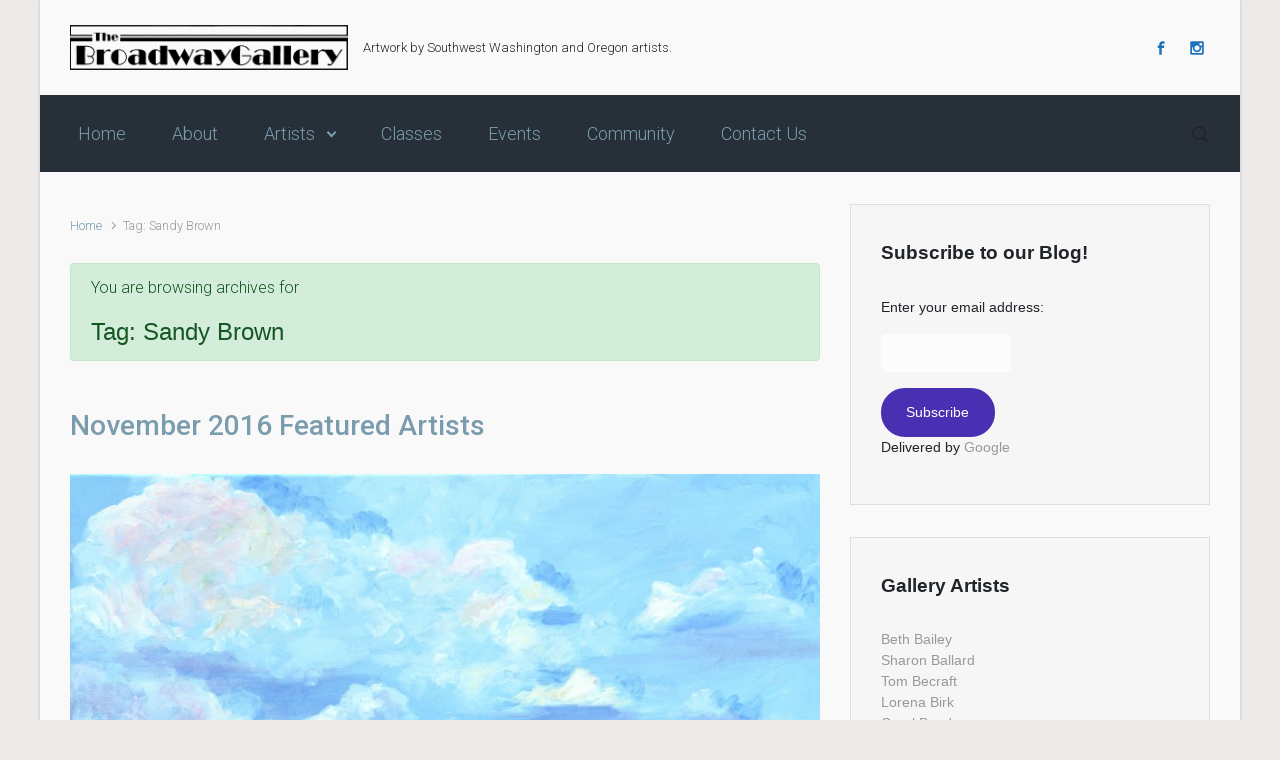

--- FILE ---
content_type: text/html; charset=UTF-8
request_url: http://the-broadway-gallery.com/tag/sandy-brown/
body_size: 13469
content:

    <!DOCTYPE html>
<html itemscope="itemscope" itemtype="http://schema.org/WebPage"lang="en-US">
    <head>
        <meta charset="UTF-8"/>
        <meta name="viewport" content="width=device-width, initial-scale=1.0"/>
        <meta http-equiv="X-UA-Compatible" content="IE=edge"/>
		<meta name='robots' content='index, follow, max-image-preview:large, max-snippet:-1, max-video-preview:-1' />
	<style>img:is([sizes="auto" i], [sizes^="auto," i]) { contain-intrinsic-size: 3000px 1500px }</style>
	
	<!-- This site is optimized with the Yoast SEO plugin v26.7 - https://yoast.com/wordpress/plugins/seo/ -->
	<title>Sandy Brown Archives - The Broadway Gallery</title>
	<link rel="canonical" href="http://the-broadway-gallery.com/tag/sandy-brown/" />
	<meta property="og:locale" content="en_US" />
	<meta property="og:type" content="article" />
	<meta property="og:title" content="Sandy Brown Archives - The Broadway Gallery" />
	<meta property="og:url" content="http://the-broadway-gallery.com/tag/sandy-brown/" />
	<meta property="og:site_name" content="The Broadway Gallery" />
	<meta name="twitter:card" content="summary_large_image" />
	<script type="application/ld+json" class="yoast-schema-graph">{"@context":"https://schema.org","@graph":[{"@type":"CollectionPage","@id":"http://the-broadway-gallery.com/tag/sandy-brown/","url":"http://the-broadway-gallery.com/tag/sandy-brown/","name":"Sandy Brown Archives - The Broadway Gallery","isPartOf":{"@id":"http://the-broadway-gallery.com/#website"},"primaryImageOfPage":{"@id":"http://the-broadway-gallery.com/tag/sandy-brown/#primaryimage"},"image":{"@id":"http://the-broadway-gallery.com/tag/sandy-brown/#primaryimage"},"thumbnailUrl":"http://the-broadway-gallery.com/wp-content/uploads/2016/10/Where-Your-Feet-Have-Gone-Before72.jpg","breadcrumb":{"@id":"http://the-broadway-gallery.com/tag/sandy-brown/#breadcrumb"},"inLanguage":"en-US"},{"@type":"ImageObject","inLanguage":"en-US","@id":"http://the-broadway-gallery.com/tag/sandy-brown/#primaryimage","url":"http://the-broadway-gallery.com/wp-content/uploads/2016/10/Where-Your-Feet-Have-Gone-Before72.jpg","contentUrl":"http://the-broadway-gallery.com/wp-content/uploads/2016/10/Where-Your-Feet-Have-Gone-Before72.jpg","width":1728,"height":2160,"caption":"Where Your Feet Have Gone"},{"@type":"BreadcrumbList","@id":"http://the-broadway-gallery.com/tag/sandy-brown/#breadcrumb","itemListElement":[{"@type":"ListItem","position":1,"name":"Home","item":"http://the-broadway-gallery.com/"},{"@type":"ListItem","position":2,"name":"Sandy Brown"}]},{"@type":"WebSite","@id":"http://the-broadway-gallery.com/#website","url":"http://the-broadway-gallery.com/","name":"The Broadway Gallery","description":"Artwork by Southwest Washington and Oregon artists.","publisher":{"@id":"http://the-broadway-gallery.com/#organization"},"potentialAction":[{"@type":"SearchAction","target":{"@type":"EntryPoint","urlTemplate":"http://the-broadway-gallery.com/?s={search_term_string}"},"query-input":{"@type":"PropertyValueSpecification","valueRequired":true,"valueName":"search_term_string"}}],"inLanguage":"en-US"},{"@type":"Organization","@id":"http://the-broadway-gallery.com/#organization","name":"The Broadway Gallery","url":"http://the-broadway-gallery.com/","logo":{"@type":"ImageObject","inLanguage":"en-US","@id":"http://the-broadway-gallery.com/#/schema/logo/image/","url":"http://the-broadway-gallery.com/wp-content/uploads/2025/08/BGLogo.jpg","contentUrl":"http://the-broadway-gallery.com/wp-content/uploads/2025/08/BGLogo.jpg","width":576,"height":94,"caption":"The Broadway Gallery"},"image":{"@id":"http://the-broadway-gallery.com/#/schema/logo/image/"},"sameAs":["https://facebook.com/TheBroadwayGallery"]}]}</script>
	<!-- / Yoast SEO plugin. -->


<link rel="alternate" type="application/rss+xml" title="The Broadway Gallery &raquo; Feed" href="http://the-broadway-gallery.com/feed/" />
<link rel="alternate" type="application/rss+xml" title="The Broadway Gallery &raquo; Comments Feed" href="http://the-broadway-gallery.com/comments/feed/" />
<link rel="alternate" type="application/rss+xml" title="The Broadway Gallery &raquo; Sandy Brown Tag Feed" href="http://the-broadway-gallery.com/tag/sandy-brown/feed/" />
		<!-- This site uses the Google Analytics by MonsterInsights plugin v9.11.1 - Using Analytics tracking - https://www.monsterinsights.com/ -->
		<!-- Note: MonsterInsights is not currently configured on this site. The site owner needs to authenticate with Google Analytics in the MonsterInsights settings panel. -->
					<!-- No tracking code set -->
				<!-- / Google Analytics by MonsterInsights -->
		<script type="text/javascript">
/* <![CDATA[ */
window._wpemojiSettings = {"baseUrl":"https:\/\/s.w.org\/images\/core\/emoji\/16.0.1\/72x72\/","ext":".png","svgUrl":"https:\/\/s.w.org\/images\/core\/emoji\/16.0.1\/svg\/","svgExt":".svg","source":{"concatemoji":"http:\/\/the-broadway-gallery.com\/wp-includes\/js\/wp-emoji-release.min.js"}};
/*! This file is auto-generated */
!function(s,n){var o,i,e;function c(e){try{var t={supportTests:e,timestamp:(new Date).valueOf()};sessionStorage.setItem(o,JSON.stringify(t))}catch(e){}}function p(e,t,n){e.clearRect(0,0,e.canvas.width,e.canvas.height),e.fillText(t,0,0);var t=new Uint32Array(e.getImageData(0,0,e.canvas.width,e.canvas.height).data),a=(e.clearRect(0,0,e.canvas.width,e.canvas.height),e.fillText(n,0,0),new Uint32Array(e.getImageData(0,0,e.canvas.width,e.canvas.height).data));return t.every(function(e,t){return e===a[t]})}function u(e,t){e.clearRect(0,0,e.canvas.width,e.canvas.height),e.fillText(t,0,0);for(var n=e.getImageData(16,16,1,1),a=0;a<n.data.length;a++)if(0!==n.data[a])return!1;return!0}function f(e,t,n,a){switch(t){case"flag":return n(e,"\ud83c\udff3\ufe0f\u200d\u26a7\ufe0f","\ud83c\udff3\ufe0f\u200b\u26a7\ufe0f")?!1:!n(e,"\ud83c\udde8\ud83c\uddf6","\ud83c\udde8\u200b\ud83c\uddf6")&&!n(e,"\ud83c\udff4\udb40\udc67\udb40\udc62\udb40\udc65\udb40\udc6e\udb40\udc67\udb40\udc7f","\ud83c\udff4\u200b\udb40\udc67\u200b\udb40\udc62\u200b\udb40\udc65\u200b\udb40\udc6e\u200b\udb40\udc67\u200b\udb40\udc7f");case"emoji":return!a(e,"\ud83e\udedf")}return!1}function g(e,t,n,a){var r="undefined"!=typeof WorkerGlobalScope&&self instanceof WorkerGlobalScope?new OffscreenCanvas(300,150):s.createElement("canvas"),o=r.getContext("2d",{willReadFrequently:!0}),i=(o.textBaseline="top",o.font="600 32px Arial",{});return e.forEach(function(e){i[e]=t(o,e,n,a)}),i}function t(e){var t=s.createElement("script");t.src=e,t.defer=!0,s.head.appendChild(t)}"undefined"!=typeof Promise&&(o="wpEmojiSettingsSupports",i=["flag","emoji"],n.supports={everything:!0,everythingExceptFlag:!0},e=new Promise(function(e){s.addEventListener("DOMContentLoaded",e,{once:!0})}),new Promise(function(t){var n=function(){try{var e=JSON.parse(sessionStorage.getItem(o));if("object"==typeof e&&"number"==typeof e.timestamp&&(new Date).valueOf()<e.timestamp+604800&&"object"==typeof e.supportTests)return e.supportTests}catch(e){}return null}();if(!n){if("undefined"!=typeof Worker&&"undefined"!=typeof OffscreenCanvas&&"undefined"!=typeof URL&&URL.createObjectURL&&"undefined"!=typeof Blob)try{var e="postMessage("+g.toString()+"("+[JSON.stringify(i),f.toString(),p.toString(),u.toString()].join(",")+"));",a=new Blob([e],{type:"text/javascript"}),r=new Worker(URL.createObjectURL(a),{name:"wpTestEmojiSupports"});return void(r.onmessage=function(e){c(n=e.data),r.terminate(),t(n)})}catch(e){}c(n=g(i,f,p,u))}t(n)}).then(function(e){for(var t in e)n.supports[t]=e[t],n.supports.everything=n.supports.everything&&n.supports[t],"flag"!==t&&(n.supports.everythingExceptFlag=n.supports.everythingExceptFlag&&n.supports[t]);n.supports.everythingExceptFlag=n.supports.everythingExceptFlag&&!n.supports.flag,n.DOMReady=!1,n.readyCallback=function(){n.DOMReady=!0}}).then(function(){return e}).then(function(){var e;n.supports.everything||(n.readyCallback(),(e=n.source||{}).concatemoji?t(e.concatemoji):e.wpemoji&&e.twemoji&&(t(e.twemoji),t(e.wpemoji)))}))}((window,document),window._wpemojiSettings);
/* ]]> */
</script>
<style id='wp-emoji-styles-inline-css' type='text/css'>

	img.wp-smiley, img.emoji {
		display: inline !important;
		border: none !important;
		box-shadow: none !important;
		height: 1em !important;
		width: 1em !important;
		margin: 0 0.07em !important;
		vertical-align: -0.1em !important;
		background: none !important;
		padding: 0 !important;
	}
</style>
<link rel='stylesheet' id='wp-block-library-css' href='http://the-broadway-gallery.com/wp-includes/css/dist/block-library/style.min.css' type='text/css' media='all' />
<style id='classic-theme-styles-inline-css' type='text/css'>
/*! This file is auto-generated */
.wp-block-button__link{color:#fff;background-color:#32373c;border-radius:9999px;box-shadow:none;text-decoration:none;padding:calc(.667em + 2px) calc(1.333em + 2px);font-size:1.125em}.wp-block-file__button{background:#32373c;color:#fff;text-decoration:none}
</style>
<style id='global-styles-inline-css' type='text/css'>
:root{--wp--preset--aspect-ratio--square: 1;--wp--preset--aspect-ratio--4-3: 4/3;--wp--preset--aspect-ratio--3-4: 3/4;--wp--preset--aspect-ratio--3-2: 3/2;--wp--preset--aspect-ratio--2-3: 2/3;--wp--preset--aspect-ratio--16-9: 16/9;--wp--preset--aspect-ratio--9-16: 9/16;--wp--preset--color--black: #000000;--wp--preset--color--cyan-bluish-gray: #abb8c3;--wp--preset--color--white: #ffffff;--wp--preset--color--pale-pink: #f78da7;--wp--preset--color--vivid-red: #cf2e2e;--wp--preset--color--luminous-vivid-orange: #ff6900;--wp--preset--color--luminous-vivid-amber: #fcb900;--wp--preset--color--light-green-cyan: #7bdcb5;--wp--preset--color--vivid-green-cyan: #00d084;--wp--preset--color--pale-cyan-blue: #8ed1fc;--wp--preset--color--vivid-cyan-blue: #0693e3;--wp--preset--color--vivid-purple: #9b51e0;--wp--preset--gradient--vivid-cyan-blue-to-vivid-purple: linear-gradient(135deg,rgba(6,147,227,1) 0%,rgb(155,81,224) 100%);--wp--preset--gradient--light-green-cyan-to-vivid-green-cyan: linear-gradient(135deg,rgb(122,220,180) 0%,rgb(0,208,130) 100%);--wp--preset--gradient--luminous-vivid-amber-to-luminous-vivid-orange: linear-gradient(135deg,rgba(252,185,0,1) 0%,rgba(255,105,0,1) 100%);--wp--preset--gradient--luminous-vivid-orange-to-vivid-red: linear-gradient(135deg,rgba(255,105,0,1) 0%,rgb(207,46,46) 100%);--wp--preset--gradient--very-light-gray-to-cyan-bluish-gray: linear-gradient(135deg,rgb(238,238,238) 0%,rgb(169,184,195) 100%);--wp--preset--gradient--cool-to-warm-spectrum: linear-gradient(135deg,rgb(74,234,220) 0%,rgb(151,120,209) 20%,rgb(207,42,186) 40%,rgb(238,44,130) 60%,rgb(251,105,98) 80%,rgb(254,248,76) 100%);--wp--preset--gradient--blush-light-purple: linear-gradient(135deg,rgb(255,206,236) 0%,rgb(152,150,240) 100%);--wp--preset--gradient--blush-bordeaux: linear-gradient(135deg,rgb(254,205,165) 0%,rgb(254,45,45) 50%,rgb(107,0,62) 100%);--wp--preset--gradient--luminous-dusk: linear-gradient(135deg,rgb(255,203,112) 0%,rgb(199,81,192) 50%,rgb(65,88,208) 100%);--wp--preset--gradient--pale-ocean: linear-gradient(135deg,rgb(255,245,203) 0%,rgb(182,227,212) 50%,rgb(51,167,181) 100%);--wp--preset--gradient--electric-grass: linear-gradient(135deg,rgb(202,248,128) 0%,rgb(113,206,126) 100%);--wp--preset--gradient--midnight: linear-gradient(135deg,rgb(2,3,129) 0%,rgb(40,116,252) 100%);--wp--preset--font-size--small: 13px;--wp--preset--font-size--medium: 20px;--wp--preset--font-size--large: 36px;--wp--preset--font-size--x-large: 42px;--wp--preset--spacing--20: 0.44rem;--wp--preset--spacing--30: 0.67rem;--wp--preset--spacing--40: 1rem;--wp--preset--spacing--50: 1.5rem;--wp--preset--spacing--60: 2.25rem;--wp--preset--spacing--70: 3.38rem;--wp--preset--spacing--80: 5.06rem;--wp--preset--shadow--natural: 6px 6px 9px rgba(0, 0, 0, 0.2);--wp--preset--shadow--deep: 12px 12px 50px rgba(0, 0, 0, 0.4);--wp--preset--shadow--sharp: 6px 6px 0px rgba(0, 0, 0, 0.2);--wp--preset--shadow--outlined: 6px 6px 0px -3px rgba(255, 255, 255, 1), 6px 6px rgba(0, 0, 0, 1);--wp--preset--shadow--crisp: 6px 6px 0px rgba(0, 0, 0, 1);}:where(.is-layout-flex){gap: 0.5em;}:where(.is-layout-grid){gap: 0.5em;}body .is-layout-flex{display: flex;}.is-layout-flex{flex-wrap: wrap;align-items: center;}.is-layout-flex > :is(*, div){margin: 0;}body .is-layout-grid{display: grid;}.is-layout-grid > :is(*, div){margin: 0;}:where(.wp-block-columns.is-layout-flex){gap: 2em;}:where(.wp-block-columns.is-layout-grid){gap: 2em;}:where(.wp-block-post-template.is-layout-flex){gap: 1.25em;}:where(.wp-block-post-template.is-layout-grid){gap: 1.25em;}.has-black-color{color: var(--wp--preset--color--black) !important;}.has-cyan-bluish-gray-color{color: var(--wp--preset--color--cyan-bluish-gray) !important;}.has-white-color{color: var(--wp--preset--color--white) !important;}.has-pale-pink-color{color: var(--wp--preset--color--pale-pink) !important;}.has-vivid-red-color{color: var(--wp--preset--color--vivid-red) !important;}.has-luminous-vivid-orange-color{color: var(--wp--preset--color--luminous-vivid-orange) !important;}.has-luminous-vivid-amber-color{color: var(--wp--preset--color--luminous-vivid-amber) !important;}.has-light-green-cyan-color{color: var(--wp--preset--color--light-green-cyan) !important;}.has-vivid-green-cyan-color{color: var(--wp--preset--color--vivid-green-cyan) !important;}.has-pale-cyan-blue-color{color: var(--wp--preset--color--pale-cyan-blue) !important;}.has-vivid-cyan-blue-color{color: var(--wp--preset--color--vivid-cyan-blue) !important;}.has-vivid-purple-color{color: var(--wp--preset--color--vivid-purple) !important;}.has-black-background-color{background-color: var(--wp--preset--color--black) !important;}.has-cyan-bluish-gray-background-color{background-color: var(--wp--preset--color--cyan-bluish-gray) !important;}.has-white-background-color{background-color: var(--wp--preset--color--white) !important;}.has-pale-pink-background-color{background-color: var(--wp--preset--color--pale-pink) !important;}.has-vivid-red-background-color{background-color: var(--wp--preset--color--vivid-red) !important;}.has-luminous-vivid-orange-background-color{background-color: var(--wp--preset--color--luminous-vivid-orange) !important;}.has-luminous-vivid-amber-background-color{background-color: var(--wp--preset--color--luminous-vivid-amber) !important;}.has-light-green-cyan-background-color{background-color: var(--wp--preset--color--light-green-cyan) !important;}.has-vivid-green-cyan-background-color{background-color: var(--wp--preset--color--vivid-green-cyan) !important;}.has-pale-cyan-blue-background-color{background-color: var(--wp--preset--color--pale-cyan-blue) !important;}.has-vivid-cyan-blue-background-color{background-color: var(--wp--preset--color--vivid-cyan-blue) !important;}.has-vivid-purple-background-color{background-color: var(--wp--preset--color--vivid-purple) !important;}.has-black-border-color{border-color: var(--wp--preset--color--black) !important;}.has-cyan-bluish-gray-border-color{border-color: var(--wp--preset--color--cyan-bluish-gray) !important;}.has-white-border-color{border-color: var(--wp--preset--color--white) !important;}.has-pale-pink-border-color{border-color: var(--wp--preset--color--pale-pink) !important;}.has-vivid-red-border-color{border-color: var(--wp--preset--color--vivid-red) !important;}.has-luminous-vivid-orange-border-color{border-color: var(--wp--preset--color--luminous-vivid-orange) !important;}.has-luminous-vivid-amber-border-color{border-color: var(--wp--preset--color--luminous-vivid-amber) !important;}.has-light-green-cyan-border-color{border-color: var(--wp--preset--color--light-green-cyan) !important;}.has-vivid-green-cyan-border-color{border-color: var(--wp--preset--color--vivid-green-cyan) !important;}.has-pale-cyan-blue-border-color{border-color: var(--wp--preset--color--pale-cyan-blue) !important;}.has-vivid-cyan-blue-border-color{border-color: var(--wp--preset--color--vivid-cyan-blue) !important;}.has-vivid-purple-border-color{border-color: var(--wp--preset--color--vivid-purple) !important;}.has-vivid-cyan-blue-to-vivid-purple-gradient-background{background: var(--wp--preset--gradient--vivid-cyan-blue-to-vivid-purple) !important;}.has-light-green-cyan-to-vivid-green-cyan-gradient-background{background: var(--wp--preset--gradient--light-green-cyan-to-vivid-green-cyan) !important;}.has-luminous-vivid-amber-to-luminous-vivid-orange-gradient-background{background: var(--wp--preset--gradient--luminous-vivid-amber-to-luminous-vivid-orange) !important;}.has-luminous-vivid-orange-to-vivid-red-gradient-background{background: var(--wp--preset--gradient--luminous-vivid-orange-to-vivid-red) !important;}.has-very-light-gray-to-cyan-bluish-gray-gradient-background{background: var(--wp--preset--gradient--very-light-gray-to-cyan-bluish-gray) !important;}.has-cool-to-warm-spectrum-gradient-background{background: var(--wp--preset--gradient--cool-to-warm-spectrum) !important;}.has-blush-light-purple-gradient-background{background: var(--wp--preset--gradient--blush-light-purple) !important;}.has-blush-bordeaux-gradient-background{background: var(--wp--preset--gradient--blush-bordeaux) !important;}.has-luminous-dusk-gradient-background{background: var(--wp--preset--gradient--luminous-dusk) !important;}.has-pale-ocean-gradient-background{background: var(--wp--preset--gradient--pale-ocean) !important;}.has-electric-grass-gradient-background{background: var(--wp--preset--gradient--electric-grass) !important;}.has-midnight-gradient-background{background: var(--wp--preset--gradient--midnight) !important;}.has-small-font-size{font-size: var(--wp--preset--font-size--small) !important;}.has-medium-font-size{font-size: var(--wp--preset--font-size--medium) !important;}.has-large-font-size{font-size: var(--wp--preset--font-size--large) !important;}.has-x-large-font-size{font-size: var(--wp--preset--font-size--x-large) !important;}
:where(.wp-block-post-template.is-layout-flex){gap: 1.25em;}:where(.wp-block-post-template.is-layout-grid){gap: 1.25em;}
:where(.wp-block-columns.is-layout-flex){gap: 2em;}:where(.wp-block-columns.is-layout-grid){gap: 2em;}
:root :where(.wp-block-pullquote){font-size: 1.5em;line-height: 1.6;}
</style>
<link rel='stylesheet' id='evolve-bootstrap-css' href='http://the-broadway-gallery.com/wp-content/themes/evolve/assets/css/bootstrap.min.css' type='text/css' media='all' />
<link rel='stylesheet' id='evolve-fw-css' href='http://the-broadway-gallery.com/wp-content/themes/evolve/assets/css/fw-all.min.css' type='text/css' media='all' />
<link rel='stylesheet' id='evolve-style-css' href='http://the-broadway-gallery.com/wp-content/themes/evolve/style.css' type='text/css' media='all' />
<style id='evolve-style-inline-css' type='text/css'>
 .navbar-nav .nav-link:focus, .navbar-nav .nav-link:hover, .navbar-nav .active > .nav-link, .navbar-nav .nav-link.active, .navbar-nav .nav-link.show, .navbar-nav .show > .nav-link, .navbar-nav li.menu-item.current-menu-item > a, .navbar-nav li.menu-item.current-menu-parent > a, .navbar-nav li.menu-item.current-menu-ancestor > a, .navbar-nav li a:hover, .navbar-nav li:hover > a, .navbar-nav li:hover, .social-media-links a:hover { color: #f1f0f7; } .thumbnail-post:hover img { -webkit-transform: scale(1.1,1.1); -ms-transform: scale(1.1,1.1); transform: scale(1.1,1.1); } .thumbnail-post:hover .mask { opacity: 1; } .thumbnail-post:hover .icon { opacity: 1; top: 50%; margin-top: -25px; } .content { padding-top: 2rem; padding-bottom: 0rem; } .header-search .form-control, .header-search .form-control:focus, .header-search .form-control::placeholder { color: ; } body { font-size: 1rem; font-family: Roboto; font-weight: 300; color: #212529; } #website-title, #website-title a { font-size: 38px; font-family: Roboto; font-style: bold; } #tagline { font-size: 13px; font-family: Roboto; font-style: normal; } .post-title, .post-title a, .blog-title { font-size: 28px; font-family: Roboto; font-style: normal; } .post-title { margin: 0; } .post-content { font-size: 16px; font-family: Roboto; font-style: normal; } body{ color:; } #sticky-title { font-size: 1.6rem; font-family: Roboto; font-weight: 700; color: #492fb1; } .page-nav a, .navbar-nav .nav-link, .navbar-nav .dropdown-item, .navbar-nav .dropdown-menu, .menu-header, .header-wrapper .header-search, .sticky-header, .navbar-toggler { font-size: 18px; font-family: Roboto; } .widget-title, .widget-title a.rsswidget { font-family: Arial; font-style: Normal; } .widget-content, .aside, .aside a { font-family: Arial; font-style: Normal; }.widget-content, .widget-content a, .widget-content .tab-holder .news-list li .post-holder a, .widget-content .tab-holder .news-list li .post-holder .meta{ color:; } h1 { font-family: Arial; font-style: Normal; } h2 { font-family: Arial; font-style: Normal; } h3 { font-family: Arial; font-style: Normal; } h4 { font-family: Arial; font-style: Normal; } h5 { font-family: Arial; font-style: Normal; } h6 { font-family: Arial; font-style: Normal; } #copyright, #copyright a { font-size: .7rem; font-family: Roboto; font-weight: 300; color: #999999; } #backtotop { right: 2rem; } .widget-content { padding: 30px; } a, .page-link, .page-link:hover, code, .widget_calendar tbody a, .page-numbers.current { color: #7a9cad; } .breadcrumb-item:last-child, .breadcrumb-item+.breadcrumb-item::before, .widget a, .post-meta, .post-meta a, .navigation a, .post-content .number-pagination a:link, #wp-calendar td, .no-comment, .comment-meta, .comment-meta a, blockquote, .price del { color: #999999; } a:hover { color: #8eb0c1; } .header { padding-top: 25px; padding-bottom: 25px; } .header.container { padding-left: 30px; padding-right: 30px; } .page-nav ul > li, .navbar-nav > li { padding: 0 15px; } .social-media-links a { color: #1e73be; } .social-media-links .icon { height: x-large; width: x-large; } .header-block { background-color: #595959; background: -o-radial-gradient(circle, #595959, #4a4a4a); background: radial-gradient(circle, #595959, #4a4a4a); background-repeat: no-repeat; } .btn, a.btn, button, .button, .widget .button, input#submit, input[type=submit], .post-content a.btn, .woocommerce .button { background: #492fb1; background-image: -webkit-gradient( linear, left bottom, left top, from(#492fb1), to(#492fb1) ); background-image: -o-linear-gradient( bottom, #492fb1, #492fb1 ); background-image: linear-gradient( to top, #492fb1, #492fb1 ); color: #ffffff; text-shadow: none; box-shadow: none; border-color: #492fb1; border-radius: 2em; border-width: 3px; border-style: solid; } .btn:hover, a.btn:hover, button:hover, .button:hover, .widget .button:hover, input#submit:hover, input[type=submit]:hover, .carousel-control-button:hover, .header-wrapper .woocommerce-menu .btn:hover { color: #ffffff; border-color: #313a43; background: #313a43; background-image: -webkit-gradient( linear, left bottom, left top, from( #313a43 ), to( #313a43 ) ); background-image: -o-linear-gradient( bottom, #313a43, #313a43 ); background-image: linear-gradient( to top, #313a43, #313a43 ); border-width: 3px; border-style: solid; } #wrapper, .wrapper-customizer { -webkit-box-shadow: 0 0 3px rgba(0, 0, 0, .2); box-shadow: 0 0 3px rgba(0, 0, 0, .2); } .header-block { -webkit-box-shadow: 0 1px 1px rgba(0, 0, 0, .05); box-shadow: 0 1px 1px rgba(0, 0, 0, .05); } .formatted-post { -webkit-box-shadow: 0 0 20px rgba(0, 0, 0, .1) inset; box-shadow: 0 0 20px rgba(0, 0, 0, .1) inset; } .footer::before { -webkit-box-shadow: 0 0 9px rgba(0, 0, 0, 0.6); box-shadow: 0 0 9px rgba(0, 0, 0, 0.6); } input[type=text], input[type=email], input[type=url], input[type=password], input[type=file], input[type=tel], textarea, select, .form-control, .form-control:focus, .select2-container--default .select2-selection--single, a.wpml-ls-item-toggle, .wpml-ls-sub-menu a { background-color: #fcfcfc; border-color: #fcfcfc; color: #888888; } .custom-checkbox .custom-control-input:checked~.custom-control-label::before, .custom-radio .custom-control-input:checked~.custom-control-label::before, .nav-pills .nav-link.active, .dropdown-item.active, .dropdown-item:active, .woocommerce-store-notice, .comment-author .fn .badge-primary, .widget.woocommerce .count, .woocommerce-review-link, .woocommerce .onsale, .stars a:hover, .stars a.active { background: #492fb1; } .form-control:focus, .input-text:focus, input[type=text]:focus, input[type=email]:focus, input[type=url]:focus, input[type=password]:focus, input[type=file]:focus, input[type=tel]:focus, textarea:focus, .page-link:focus, select:focus { border-color: transparent; box-shadow: 0 0 .7rem rgba(73, 47, 177, 0.9); } .custom-control-input:focus~.custom-control-label::before { box-shadow: 0 0 0 1px #fff, 0 0 0 0.2rem  rgba(73, 47, 177, 0.25); } .btn.focus, .btn:focus { box-shadow: 0 0 0 0.2rem rgba(73, 47, 177, 0.25); } :focus { outline-color: rgba(73, 47, 177, 0.25); } code { border-left-color: #492fb1; } @media (min-width: 992px), (min-width: 1200px), (min-width: 1260px) and (max-width: 1198.98px) { .container, #wrapper { width: 100%; max-width: 1200px; } .posts.card-deck > .card { min-width: calc(50% - 30px); max-width: calc(50% - 30px); } .posts.card-deck > .card.p-4 { min-width: calc(50% - 2rem); max-width: calc(50% - 2rem); }} @media (max-width: 991.98px) { .posts.card-deck > .card { min-width: calc(50% - 30px); max-width: calc(50% - 30px); } .posts.card-deck > .card.p-4 { min-width: calc(50% - 2rem); max-width: calc(50% - 2rem); }} @media (min-width: 768px) { .sticky-header { width: 100%; left: 0; right: 0; margin: 0 auto; z-index: 99999; } .page-nav, .header-wrapper .main-menu { padding-top: 8px; padding-bottom: 8px; } #website-title { margin: 0; } a:hover .link-effect, a:focus .link-effect { -webkit-transform: translateY(-100%); -ms-transform: translateY(-100%); transform: translateY(-100%); } .header-v1 .social-media-links li:last-child a { padding-right: 0; }} @media (max-width: 767.98px) { .navbar-nav .menu-item-has-children ul li .dropdown-toggle { padding-bottom: .7rem; } .navbar-nav .menu-item-has-children .dropdown-menu { margin-top: 0; } .posts.card-deck > .card { min-width: calc(100% - 30px); max-width: 100%; } .posts.card-deck > .card.p-4 { min-width: calc(100% - 2rem); max-width: 100%; }} @media (min-width: 576px) {} @media (max-width: 575.98px) {}
</style>
<link rel="https://api.w.org/" href="http://the-broadway-gallery.com/wp-json/" /><link rel="alternate" title="JSON" type="application/json" href="http://the-broadway-gallery.com/wp-json/wp/v2/tags/265" /><link rel="EditURI" type="application/rsd+xml" title="RSD" href="http://the-broadway-gallery.com/xmlrpc.php?rsd" />
<meta name="generator" content="WordPress 6.8.2" />
    </head>
<body class="archive tag tag-sandy-brown tag-265 wp-theme-evolve metaslider-plugin" itemscope="itemscope" itemtype="http://schema.org/WebPage">
<a class="btn screen-reader-text sr-only sr-only-focusable"
   href="#primary">Skip to main content</a>

<div id="wrapper"><div class="sticky-header"><div class="container"><div class="row align-items-center"><div class="col-auto"><a href="http://the-broadway-gallery.com"><img src="http://the-broadway-gallery.com/wp-content/uploads/2015/04/BGLogo.gif" alt="The Broadway Gallery" /></a></div><nav class="navbar navbar-expand-md col pl-0">
			                    <div class="navbar-toggler" data-toggle="collapse" data-target="#sticky-menu" aria-controls="primary-menu" aria-expanded="false" aria-label="Sticky">
                                    <span class="navbar-toggler-icon-svg"></span>
                                </div><div id="sticky-menu" class="collapse navbar-collapse" data-hover="dropdown" data-animations="fadeInUp fadeInDown fadeInDown fadeInDown"><ul id="menu-main-nav" class="navbar-nav mr-auto align-items-center"><li itemscope="itemscope" itemtype="https://www.schema.org/SiteNavigationElement" id="menu-item-3428" class="menu-item menu-item-type-post_type menu-item-object-page menu-item-3428 nav-item"><a href="http://the-broadway-gallery.com/blog/" class="nav-link"><span class="link-effect" data-hover="Home">Home</span></a></li>
<li itemscope="itemscope" itemtype="https://www.schema.org/SiteNavigationElement" id="menu-item-3233" class="menu-item menu-item-type-post_type menu-item-object-page menu-item-3233 nav-item"><a href="http://the-broadway-gallery.com/about-2/" class="nav-link"><span class="link-effect" data-hover="About">About</span></a></li>
<li itemscope="itemscope" itemtype="https://www.schema.org/SiteNavigationElement" id="menu-item-3154" class="menu-item menu-item-type-post_type menu-item-object-page menu-item-has-children dropdown menu-item-3154 nav-item"><a href="http://the-broadway-gallery.com/artists/" data-hover="dropdown" data-toggle="dropdown" aria-haspopup="true" aria-expanded="false" class="dropdown-toggle nav-link" id="menu-item-dropdown-3154"><span class="link-effect" data-hover="Artists">Artists</span></a>
<ul class="dropdown-menu dropdown-hover" aria-labelledby="menu-item-dropdown-3154" role="menu">
	<li itemscope="itemscope" itemtype="https://www.schema.org/SiteNavigationElement" id="menu-item-3161" class="menu-item menu-item-type-post_type menu-item-object-page menu-item-3161 nav-item"><a href="http://the-broadway-gallery.com/artists/beth-bailey/" class="dropdown-item"><span class="link-effect" data-hover="Beth Bailey">Beth Bailey</span></a></li>
	<li itemscope="itemscope" itemtype="https://www.schema.org/SiteNavigationElement" id="menu-item-5663" class="menu-item menu-item-type-post_type menu-item-object-page menu-item-5663 nav-item"><a href="http://the-broadway-gallery.com/artists/sharon-ballard/" class="dropdown-item"><span class="link-effect" data-hover="Sharon Ballard">Sharon Ballard</span></a></li>
	<li itemscope="itemscope" itemtype="https://www.schema.org/SiteNavigationElement" id="menu-item-8261" class="menu-item menu-item-type-post_type menu-item-object-page menu-item-8261 nav-item"><a href="http://the-broadway-gallery.com/artists/tom-becraft/" class="dropdown-item"><span class="link-effect" data-hover="Tom Becraft">Tom Becraft</span></a></li>
	<li itemscope="itemscope" itemtype="https://www.schema.org/SiteNavigationElement" id="menu-item-6212" class="menu-item menu-item-type-post_type menu-item-object-page menu-item-6212 nav-item"><a href="http://the-broadway-gallery.com/artists/lorena-birk/" class="dropdown-item"><span class="link-effect" data-hover="Lorena Birk">Lorena Birk</span></a></li>
	<li itemscope="itemscope" itemtype="https://www.schema.org/SiteNavigationElement" id="menu-item-3166" class="menu-item menu-item-type-post_type menu-item-object-page menu-item-3166 nav-item"><a href="http://the-broadway-gallery.com/artists/carol-boudreau/" class="dropdown-item"><span class="link-effect" data-hover="Carol Boudreau">Carol Boudreau</span></a></li>
	<li itemscope="itemscope" itemtype="https://www.schema.org/SiteNavigationElement" id="menu-item-7714" class="menu-item menu-item-type-post_type menu-item-object-page menu-item-7714 nav-item"><a href="http://the-broadway-gallery.com/artists/molly-ross-butson/" class="dropdown-item"><span class="link-effect" data-hover="Molly Russ Butson">Molly Russ Butson</span></a></li>
	<li itemscope="itemscope" itemtype="https://www.schema.org/SiteNavigationElement" id="menu-item-3160" class="menu-item menu-item-type-post_type menu-item-object-page menu-item-3160 nav-item"><a href="http://the-broadway-gallery.com/artists/debra-chase/" class="dropdown-item"><span class="link-effect" data-hover="Debra Chase">Debra Chase</span></a></li>
	<li itemscope="itemscope" itemtype="https://www.schema.org/SiteNavigationElement" id="menu-item-3168" class="menu-item menu-item-type-post_type menu-item-object-page menu-item-3168 nav-item"><a href="http://the-broadway-gallery.com/artists/john-crocker/" class="dropdown-item"><span class="link-effect" data-hover="John Crocker">John Crocker</span></a></li>
	<li itemscope="itemscope" itemtype="https://www.schema.org/SiteNavigationElement" id="menu-item-3170" class="menu-item menu-item-type-post_type menu-item-object-page menu-item-3170 nav-item"><a href="http://the-broadway-gallery.com/artists/jane-gerdon/" class="dropdown-item"><span class="link-effect" data-hover="Jane Gerdon">Jane Gerdon</span></a></li>
	<li itemscope="itemscope" itemtype="https://www.schema.org/SiteNavigationElement" id="menu-item-7583" class="menu-item menu-item-type-post_type menu-item-object-page menu-item-7583 nav-item"><a href="http://the-broadway-gallery.com/artists/susy-halverson/" class="dropdown-item"><span class="link-effect" data-hover="Susy Halverson">Susy Halverson</span></a></li>
	<li itemscope="itemscope" itemtype="https://www.schema.org/SiteNavigationElement" id="menu-item-7709" class="menu-item menu-item-type-post_type menu-item-object-page menu-item-7709 nav-item"><a href="http://the-broadway-gallery.com/artists/lisa-harrington/" class="dropdown-item"><span class="link-effect" data-hover="Lisa Harrington">Lisa Harrington</span></a></li>
	<li itemscope="itemscope" itemtype="https://www.schema.org/SiteNavigationElement" id="menu-item-8329" class="menu-item menu-item-type-post_type menu-item-object-page menu-item-8329 nav-item"><a href="http://the-broadway-gallery.com/artists/tammy-jorgenson/" class="dropdown-item"><span class="link-effect" data-hover="Tammy Jorgenson">Tammy Jorgenson</span></a></li>
	<li itemscope="itemscope" itemtype="https://www.schema.org/SiteNavigationElement" id="menu-item-7780" class="menu-item menu-item-type-post_type menu-item-object-page menu-item-7780 nav-item"><a href="http://the-broadway-gallery.com/artists/barbara-kaempf-matkowski/" class="dropdown-item"><span class="link-effect" data-hover="Barbara Kaempf-Matkowski">Barbara Kaempf-Matkowski</span></a></li>
	<li itemscope="itemscope" itemtype="https://www.schema.org/SiteNavigationElement" id="menu-item-3174" class="menu-item menu-item-type-post_type menu-item-object-page menu-item-3174 nav-item"><a href="http://the-broadway-gallery.com/artists/mary-kohlschmidt/" class="dropdown-item"><span class="link-effect" data-hover="Mary Kohlschmidt">Mary Kohlschmidt</span></a></li>
	<li itemscope="itemscope" itemtype="https://www.schema.org/SiteNavigationElement" id="menu-item-6165" class="menu-item menu-item-type-post_type menu-item-object-page menu-item-6165 nav-item"><a href="http://the-broadway-gallery.com/artists/janet-macgregor/" class="dropdown-item"><span class="link-effect" data-hover="Janet MacGregor">Janet MacGregor</span></a></li>
	<li itemscope="itemscope" itemtype="https://www.schema.org/SiteNavigationElement" id="menu-item-7139" class="menu-item menu-item-type-post_type menu-item-object-page menu-item-7139 nav-item"><a href="http://the-broadway-gallery.com/artists/linda-mccord/" class="dropdown-item"><span class="link-effect" data-hover="Linda McCord">Linda McCord</span></a></li>
	<li itemscope="itemscope" itemtype="https://www.schema.org/SiteNavigationElement" id="menu-item-6942" class="menu-item menu-item-type-post_type menu-item-object-page menu-item-6942 nav-item"><a href="http://the-broadway-gallery.com/artists/no-2/" class="dropdown-item"><span class="link-effect" data-hover="Noël Datin McDonald">Noël Datin McDonald</span></a></li>
	<li itemscope="itemscope" itemtype="https://www.schema.org/SiteNavigationElement" id="menu-item-3176" class="menu-item menu-item-type-post_type menu-item-object-page menu-item-3176 nav-item"><a href="http://the-broadway-gallery.com/artists/scott-mcrae/" class="dropdown-item"><span class="link-effect" data-hover="Scott McRae">Scott McRae</span></a></li>
	<li itemscope="itemscope" itemtype="https://www.schema.org/SiteNavigationElement" id="menu-item-3178" class="menu-item menu-item-type-post_type menu-item-object-page menu-item-3178 nav-item"><a href="http://the-broadway-gallery.com/artists/di-morgan/" class="dropdown-item"><span class="link-effect" data-hover="Di Morgan">Di Morgan</span></a></li>
	<li itemscope="itemscope" itemtype="https://www.schema.org/SiteNavigationElement" id="menu-item-3179" class="menu-item menu-item-type-post_type menu-item-object-page menu-item-3179 nav-item"><a href="http://the-broadway-gallery.com/artists/david-myers/" class="dropdown-item"><span class="link-effect" data-hover="David Myers">David Myers</span></a></li>
	<li itemscope="itemscope" itemtype="https://www.schema.org/SiteNavigationElement" id="menu-item-3180" class="menu-item menu-item-type-post_type menu-item-object-page menu-item-3180 nav-item"><a href="http://the-broadway-gallery.com/artists/debby-neely/" class="dropdown-item"><span class="link-effect" data-hover="Debby Neely">Debby Neely</span></a></li>
	<li itemscope="itemscope" itemtype="https://www.schema.org/SiteNavigationElement" id="menu-item-8319" class="menu-item menu-item-type-post_type menu-item-object-page menu-item-8319 nav-item"><a href="http://the-broadway-gallery.com/artists/janice-newton/" class="dropdown-item"><span class="link-effect" data-hover="Janis Newton">Janis Newton</span></a></li>
	<li itemscope="itemscope" itemtype="https://www.schema.org/SiteNavigationElement" id="menu-item-8191" class="menu-item menu-item-type-post_type menu-item-object-page menu-item-8191 nav-item"><a href="http://the-broadway-gallery.com/artists/ron-otis/" class="dropdown-item"><span class="link-effect" data-hover="Ron Otis">Ron Otis</span></a></li>
	<li itemscope="itemscope" itemtype="https://www.schema.org/SiteNavigationElement" id="menu-item-3182" class="menu-item menu-item-type-post_type menu-item-object-page menu-item-3182 nav-item"><a href="http://the-broadway-gallery.com/artists/quentin-robbins/" class="dropdown-item"><span class="link-effect" data-hover="Quentin Robbins">Quentin Robbins</span></a></li>
	<li itemscope="itemscope" itemtype="https://www.schema.org/SiteNavigationElement" id="menu-item-5720" class="menu-item menu-item-type-post_type menu-item-object-page menu-item-5720 nav-item"><a href="http://the-broadway-gallery.com/artists/adrienne-stacey/" class="dropdown-item"><span class="link-effect" data-hover="Adrienne Stacey">Adrienne Stacey</span></a></li>
	<li itemscope="itemscope" itemtype="https://www.schema.org/SiteNavigationElement" id="menu-item-8262" class="menu-item menu-item-type-post_type menu-item-object-page menu-item-8262 nav-item"><a href="http://the-broadway-gallery.com/artists/judy-vandermaten/" class="dropdown-item"><span class="link-effect" data-hover="Judy Vandermaten">Judy Vandermaten</span></a></li>
	<li itemscope="itemscope" itemtype="https://www.schema.org/SiteNavigationElement" id="menu-item-7973" class="menu-item menu-item-type-post_type menu-item-object-page menu-item-7973 nav-item"><a href="http://the-broadway-gallery.com/artists/chris-wallace/" class="dropdown-item"><span class="link-effect" data-hover="Chris Wallace">Chris Wallace</span></a></li>
	<li itemscope="itemscope" itemtype="https://www.schema.org/SiteNavigationElement" id="menu-item-3190" class="menu-item menu-item-type-post_type menu-item-object-page menu-item-3190 nav-item"><a href="http://the-broadway-gallery.com/artists/trudy-woods/" class="dropdown-item"><span class="link-effect" data-hover="Trudy Woods">Trudy Woods</span></a></li>
	<li itemscope="itemscope" itemtype="https://www.schema.org/SiteNavigationElement" id="menu-item-6852" class="menu-item menu-item-type-post_type menu-item-object-page menu-item-6852 nav-item"><a href="http://the-broadway-gallery.com/artists/sandra-yorke-2/" class="dropdown-item"><span class="link-effect" data-hover="Sandra Yorke">Sandra Yorke</span></a></li>
</ul>
</li>
<li itemscope="itemscope" itemtype="https://www.schema.org/SiteNavigationElement" id="menu-item-3156" class="menu-item menu-item-type-post_type menu-item-object-page menu-item-3156 nav-item"><a href="http://the-broadway-gallery.com/classes/" class="nav-link"><span class="link-effect" data-hover="Classes">Classes</span></a></li>
<li itemscope="itemscope" itemtype="https://www.schema.org/SiteNavigationElement" id="menu-item-3157" class="menu-item menu-item-type-post_type menu-item-object-page menu-item-3157 nav-item"><a href="http://the-broadway-gallery.com/events/" class="nav-link"><span class="link-effect" data-hover="Events">Events</span></a></li>
<li itemscope="itemscope" itemtype="https://www.schema.org/SiteNavigationElement" id="menu-item-3158" class="menu-item menu-item-type-post_type menu-item-object-page menu-item-3158 nav-item"><a href="http://the-broadway-gallery.com/community-2/" class="nav-link"><span class="link-effect" data-hover="Community">Community</span></a></li>
<li itemscope="itemscope" itemtype="https://www.schema.org/SiteNavigationElement" id="menu-item-3159" class="menu-item menu-item-type-post_type menu-item-object-page menu-item-3159 nav-item"><a href="http://the-broadway-gallery.com/contact-us/" class="nav-link"><span class="link-effect" data-hover="Contact Us">Contact Us</span></a></li>
</ul></div></nav><form action="http://the-broadway-gallery.com" method="get" class="header-search search-form col-auto ml-auto"><label><input type="text" aria-label="Search" name="s" class="form-control" placeholder="Type your search"/><svg class="icon icon-search" aria-hidden="true" role="img"> <use xlink:href="http://the-broadway-gallery.com/wp-content/themes/evolve/assets/images/icons.svg#icon-search"></use> </svg></label></form></div></div></div><!-- .sticky-header --><div class="header-height"><div class="header-block"></div><header class="header-v1 header-wrapper" role="banner" itemscope="itemscope" itemtype="http://schema.org/WPHeader">
    <div class="header-pattern">

		
        <div class="header container">
            <div class="row align-items-center justify-content-between">

				<div class="col order-1 order-md-3">
        <ul class="social-media-links ml-md-3 float-md-right">

			
                <li><a target="_blank" href="https://www.facebook.com/TheBroadwayGallery" data-toggle="tooltip"
                       data-placement="bottom"
                       title="Facebook"><svg class="icon icon-facebook" aria-hidden="true" role="img"> <use xlink:href="http://the-broadway-gallery.com/wp-content/themes/evolve/assets/images/icons.svg#icon-facebook"></use> </svg></a>
                </li>

			
                <li><a target="_blank" href="https://www.instagram.com/broadway_gallery_longview/" data-toggle="tooltip"
                       data-placement="bottom"
                       title="Instagram"><svg class="icon icon-instagram" aria-hidden="true" role="img"> <use xlink:href="http://the-broadway-gallery.com/wp-content/themes/evolve/assets/images/icons.svg#icon-instagram"></use> </svg></a>
                </li>

			
        </ul>
		</div><div class='col-md-3 order-2 order-md-1 header-logo-container pr-md-0'><a href=http://the-broadway-gallery.com><img alt='The Broadway Gallery' src=http://the-broadway-gallery.com/wp-content/uploads/2015/04/BGLogo.gif /></a></div><div class="col col-lg-auto order-2"><div class="row align-items-center"><div class="col order-2 order-md-2"><div id="tagline">Artwork by Southwest Washington and Oregon artists.</div></div></div><!-- .row .align-items-center --></div><!-- .col .order-2 -->
            </div><!-- .row .align-items-center -->
        </div><!-- .header .container -->

		
    </div><!-- .header-pattern -->

    <div class="menu-header">
        <div class="container">
            <div class="row align-items-md-center">

				<nav class="navbar navbar-expand-md main-menu mr-auto col-12 col-sm"><button class="navbar-toggler" type="button" data-toggle="collapse" data-target="#primary-menu" aria-controls="primary-menu" aria-expanded="false" aria-label="Primary">
                                    <svg class="icon icon-menu" aria-hidden="true" role="img"> <use xlink:href="http://the-broadway-gallery.com/wp-content/themes/evolve/assets/images/icons.svg#icon-menu"></use> </svg>
                                    </button>
                                <div id="primary-menu" class="collapse navbar-collapse" data-hover="dropdown" data-animations="fadeInUp fadeInDown fadeInDown fadeInDown"><ul id="menu-main-nav-1" class="navbar-nav mr-auto"><li itemscope="itemscope" itemtype="https://www.schema.org/SiteNavigationElement" class="menu-item menu-item-type-post_type menu-item-object-page menu-item-3428 nav-item"><a href="http://the-broadway-gallery.com/blog/" class="nav-link"><span class="link-effect" data-hover="Home">Home</span></a></li>
<li itemscope="itemscope" itemtype="https://www.schema.org/SiteNavigationElement" class="menu-item menu-item-type-post_type menu-item-object-page menu-item-3233 nav-item"><a href="http://the-broadway-gallery.com/about-2/" class="nav-link"><span class="link-effect" data-hover="About">About</span></a></li>
<li itemscope="itemscope" itemtype="https://www.schema.org/SiteNavigationElement" class="menu-item menu-item-type-post_type menu-item-object-page menu-item-has-children dropdown menu-item-3154 nav-item"><a href="http://the-broadway-gallery.com/artists/" data-hover="dropdown" data-toggle="dropdown" aria-haspopup="true" aria-expanded="false" class="dropdown-toggle nav-link" id="menu-item-dropdown-3154"><span class="link-effect" data-hover="Artists">Artists</span></a>
<ul class="dropdown-menu dropdown-hover" aria-labelledby="menu-item-dropdown-3154" role="menu">
	<li itemscope="itemscope" itemtype="https://www.schema.org/SiteNavigationElement" class="menu-item menu-item-type-post_type menu-item-object-page menu-item-3161 nav-item"><a href="http://the-broadway-gallery.com/artists/beth-bailey/" class="dropdown-item"><span class="link-effect" data-hover="Beth Bailey">Beth Bailey</span></a></li>
	<li itemscope="itemscope" itemtype="https://www.schema.org/SiteNavigationElement" class="menu-item menu-item-type-post_type menu-item-object-page menu-item-5663 nav-item"><a href="http://the-broadway-gallery.com/artists/sharon-ballard/" class="dropdown-item"><span class="link-effect" data-hover="Sharon Ballard">Sharon Ballard</span></a></li>
	<li itemscope="itemscope" itemtype="https://www.schema.org/SiteNavigationElement" class="menu-item menu-item-type-post_type menu-item-object-page menu-item-8261 nav-item"><a href="http://the-broadway-gallery.com/artists/tom-becraft/" class="dropdown-item"><span class="link-effect" data-hover="Tom Becraft">Tom Becraft</span></a></li>
	<li itemscope="itemscope" itemtype="https://www.schema.org/SiteNavigationElement" class="menu-item menu-item-type-post_type menu-item-object-page menu-item-6212 nav-item"><a href="http://the-broadway-gallery.com/artists/lorena-birk/" class="dropdown-item"><span class="link-effect" data-hover="Lorena Birk">Lorena Birk</span></a></li>
	<li itemscope="itemscope" itemtype="https://www.schema.org/SiteNavigationElement" class="menu-item menu-item-type-post_type menu-item-object-page menu-item-3166 nav-item"><a href="http://the-broadway-gallery.com/artists/carol-boudreau/" class="dropdown-item"><span class="link-effect" data-hover="Carol Boudreau">Carol Boudreau</span></a></li>
	<li itemscope="itemscope" itemtype="https://www.schema.org/SiteNavigationElement" class="menu-item menu-item-type-post_type menu-item-object-page menu-item-7714 nav-item"><a href="http://the-broadway-gallery.com/artists/molly-ross-butson/" class="dropdown-item"><span class="link-effect" data-hover="Molly Russ Butson">Molly Russ Butson</span></a></li>
	<li itemscope="itemscope" itemtype="https://www.schema.org/SiteNavigationElement" class="menu-item menu-item-type-post_type menu-item-object-page menu-item-3160 nav-item"><a href="http://the-broadway-gallery.com/artists/debra-chase/" class="dropdown-item"><span class="link-effect" data-hover="Debra Chase">Debra Chase</span></a></li>
	<li itemscope="itemscope" itemtype="https://www.schema.org/SiteNavigationElement" class="menu-item menu-item-type-post_type menu-item-object-page menu-item-3168 nav-item"><a href="http://the-broadway-gallery.com/artists/john-crocker/" class="dropdown-item"><span class="link-effect" data-hover="John Crocker">John Crocker</span></a></li>
	<li itemscope="itemscope" itemtype="https://www.schema.org/SiteNavigationElement" class="menu-item menu-item-type-post_type menu-item-object-page menu-item-3170 nav-item"><a href="http://the-broadway-gallery.com/artists/jane-gerdon/" class="dropdown-item"><span class="link-effect" data-hover="Jane Gerdon">Jane Gerdon</span></a></li>
	<li itemscope="itemscope" itemtype="https://www.schema.org/SiteNavigationElement" class="menu-item menu-item-type-post_type menu-item-object-page menu-item-7583 nav-item"><a href="http://the-broadway-gallery.com/artists/susy-halverson/" class="dropdown-item"><span class="link-effect" data-hover="Susy Halverson">Susy Halverson</span></a></li>
	<li itemscope="itemscope" itemtype="https://www.schema.org/SiteNavigationElement" class="menu-item menu-item-type-post_type menu-item-object-page menu-item-7709 nav-item"><a href="http://the-broadway-gallery.com/artists/lisa-harrington/" class="dropdown-item"><span class="link-effect" data-hover="Lisa Harrington">Lisa Harrington</span></a></li>
	<li itemscope="itemscope" itemtype="https://www.schema.org/SiteNavigationElement" class="menu-item menu-item-type-post_type menu-item-object-page menu-item-8329 nav-item"><a href="http://the-broadway-gallery.com/artists/tammy-jorgenson/" class="dropdown-item"><span class="link-effect" data-hover="Tammy Jorgenson">Tammy Jorgenson</span></a></li>
	<li itemscope="itemscope" itemtype="https://www.schema.org/SiteNavigationElement" class="menu-item menu-item-type-post_type menu-item-object-page menu-item-7780 nav-item"><a href="http://the-broadway-gallery.com/artists/barbara-kaempf-matkowski/" class="dropdown-item"><span class="link-effect" data-hover="Barbara Kaempf-Matkowski">Barbara Kaempf-Matkowski</span></a></li>
	<li itemscope="itemscope" itemtype="https://www.schema.org/SiteNavigationElement" class="menu-item menu-item-type-post_type menu-item-object-page menu-item-3174 nav-item"><a href="http://the-broadway-gallery.com/artists/mary-kohlschmidt/" class="dropdown-item"><span class="link-effect" data-hover="Mary Kohlschmidt">Mary Kohlschmidt</span></a></li>
	<li itemscope="itemscope" itemtype="https://www.schema.org/SiteNavigationElement" class="menu-item menu-item-type-post_type menu-item-object-page menu-item-6165 nav-item"><a href="http://the-broadway-gallery.com/artists/janet-macgregor/" class="dropdown-item"><span class="link-effect" data-hover="Janet MacGregor">Janet MacGregor</span></a></li>
	<li itemscope="itemscope" itemtype="https://www.schema.org/SiteNavigationElement" class="menu-item menu-item-type-post_type menu-item-object-page menu-item-7139 nav-item"><a href="http://the-broadway-gallery.com/artists/linda-mccord/" class="dropdown-item"><span class="link-effect" data-hover="Linda McCord">Linda McCord</span></a></li>
	<li itemscope="itemscope" itemtype="https://www.schema.org/SiteNavigationElement" class="menu-item menu-item-type-post_type menu-item-object-page menu-item-6942 nav-item"><a href="http://the-broadway-gallery.com/artists/no-2/" class="dropdown-item"><span class="link-effect" data-hover="Noël Datin McDonald">Noël Datin McDonald</span></a></li>
	<li itemscope="itemscope" itemtype="https://www.schema.org/SiteNavigationElement" class="menu-item menu-item-type-post_type menu-item-object-page menu-item-3176 nav-item"><a href="http://the-broadway-gallery.com/artists/scott-mcrae/" class="dropdown-item"><span class="link-effect" data-hover="Scott McRae">Scott McRae</span></a></li>
	<li itemscope="itemscope" itemtype="https://www.schema.org/SiteNavigationElement" class="menu-item menu-item-type-post_type menu-item-object-page menu-item-3178 nav-item"><a href="http://the-broadway-gallery.com/artists/di-morgan/" class="dropdown-item"><span class="link-effect" data-hover="Di Morgan">Di Morgan</span></a></li>
	<li itemscope="itemscope" itemtype="https://www.schema.org/SiteNavigationElement" class="menu-item menu-item-type-post_type menu-item-object-page menu-item-3179 nav-item"><a href="http://the-broadway-gallery.com/artists/david-myers/" class="dropdown-item"><span class="link-effect" data-hover="David Myers">David Myers</span></a></li>
	<li itemscope="itemscope" itemtype="https://www.schema.org/SiteNavigationElement" class="menu-item menu-item-type-post_type menu-item-object-page menu-item-3180 nav-item"><a href="http://the-broadway-gallery.com/artists/debby-neely/" class="dropdown-item"><span class="link-effect" data-hover="Debby Neely">Debby Neely</span></a></li>
	<li itemscope="itemscope" itemtype="https://www.schema.org/SiteNavigationElement" class="menu-item menu-item-type-post_type menu-item-object-page menu-item-8319 nav-item"><a href="http://the-broadway-gallery.com/artists/janice-newton/" class="dropdown-item"><span class="link-effect" data-hover="Janis Newton">Janis Newton</span></a></li>
	<li itemscope="itemscope" itemtype="https://www.schema.org/SiteNavigationElement" class="menu-item menu-item-type-post_type menu-item-object-page menu-item-8191 nav-item"><a href="http://the-broadway-gallery.com/artists/ron-otis/" class="dropdown-item"><span class="link-effect" data-hover="Ron Otis">Ron Otis</span></a></li>
	<li itemscope="itemscope" itemtype="https://www.schema.org/SiteNavigationElement" class="menu-item menu-item-type-post_type menu-item-object-page menu-item-3182 nav-item"><a href="http://the-broadway-gallery.com/artists/quentin-robbins/" class="dropdown-item"><span class="link-effect" data-hover="Quentin Robbins">Quentin Robbins</span></a></li>
	<li itemscope="itemscope" itemtype="https://www.schema.org/SiteNavigationElement" class="menu-item menu-item-type-post_type menu-item-object-page menu-item-5720 nav-item"><a href="http://the-broadway-gallery.com/artists/adrienne-stacey/" class="dropdown-item"><span class="link-effect" data-hover="Adrienne Stacey">Adrienne Stacey</span></a></li>
	<li itemscope="itemscope" itemtype="https://www.schema.org/SiteNavigationElement" class="menu-item menu-item-type-post_type menu-item-object-page menu-item-8262 nav-item"><a href="http://the-broadway-gallery.com/artists/judy-vandermaten/" class="dropdown-item"><span class="link-effect" data-hover="Judy Vandermaten">Judy Vandermaten</span></a></li>
	<li itemscope="itemscope" itemtype="https://www.schema.org/SiteNavigationElement" class="menu-item menu-item-type-post_type menu-item-object-page menu-item-7973 nav-item"><a href="http://the-broadway-gallery.com/artists/chris-wallace/" class="dropdown-item"><span class="link-effect" data-hover="Chris Wallace">Chris Wallace</span></a></li>
	<li itemscope="itemscope" itemtype="https://www.schema.org/SiteNavigationElement" class="menu-item menu-item-type-post_type menu-item-object-page menu-item-3190 nav-item"><a href="http://the-broadway-gallery.com/artists/trudy-woods/" class="dropdown-item"><span class="link-effect" data-hover="Trudy Woods">Trudy Woods</span></a></li>
	<li itemscope="itemscope" itemtype="https://www.schema.org/SiteNavigationElement" class="menu-item menu-item-type-post_type menu-item-object-page menu-item-6852 nav-item"><a href="http://the-broadway-gallery.com/artists/sandra-yorke-2/" class="dropdown-item"><span class="link-effect" data-hover="Sandra Yorke">Sandra Yorke</span></a></li>
</ul>
</li>
<li itemscope="itemscope" itemtype="https://www.schema.org/SiteNavigationElement" class="menu-item menu-item-type-post_type menu-item-object-page menu-item-3156 nav-item"><a href="http://the-broadway-gallery.com/classes/" class="nav-link"><span class="link-effect" data-hover="Classes">Classes</span></a></li>
<li itemscope="itemscope" itemtype="https://www.schema.org/SiteNavigationElement" class="menu-item menu-item-type-post_type menu-item-object-page menu-item-3157 nav-item"><a href="http://the-broadway-gallery.com/events/" class="nav-link"><span class="link-effect" data-hover="Events">Events</span></a></li>
<li itemscope="itemscope" itemtype="https://www.schema.org/SiteNavigationElement" class="menu-item menu-item-type-post_type menu-item-object-page menu-item-3158 nav-item"><a href="http://the-broadway-gallery.com/community-2/" class="nav-link"><span class="link-effect" data-hover="Community">Community</span></a></li>
<li itemscope="itemscope" itemtype="https://www.schema.org/SiteNavigationElement" class="menu-item menu-item-type-post_type menu-item-object-page menu-item-3159 nav-item"><a href="http://the-broadway-gallery.com/contact-us/" class="nav-link"><span class="link-effect" data-hover="Contact Us">Contact Us</span></a></li>
</ul></div></nav><form action="http://the-broadway-gallery.com" method="get" class="header-search search-form col col-sm-auto ml-sm-auto"><label><input type="text" aria-label="Search" name="s" class="form-control" placeholder="Type your search"/><svg class="icon icon-search" aria-hidden="true" role="img"> <use xlink:href="http://the-broadway-gallery.com/wp-content/themes/evolve/assets/images/icons.svg#icon-search"></use> </svg></label></form>
            </div><!-- .row .align-items-center -->
        </div><!-- .container -->
    </div><!-- .menu-header -->
</header><!-- .header-v1 --></div><!-- header-height --><div class="header-block"></div><div class="content"><div class="container"><div class="row"><div id="primary" class="col-sm-12 col-md-8"><nav aria-label="Breadcrumb"><ol class="breadcrumb"><li class="breadcrumb-item"><a class="home" href="http://the-broadway-gallery.com">Home</a></li><li class="breadcrumb-item active">Tag: Sandy Brown</li></ul></nav><div class="alert alert-success mb-5" role="alert"><p>You are browsing archives for</p><h1 class="page-title">Tag: <span>Sandy Brown</span></h1></div><div class="posts">
<article id="post-4381" class="post-4381 post type-post status-publish format-standard has-post-thumbnail hentry category-art-show category-crafts category-painting category-pottery tag-carlene-salazar tag-sandy-brown tag-susy-halverson tag-trudy-woods" itemscope="itemscope"
         itemtype="http://schema.org/Article">

	<h2 class="post-title" itemprop="name"><a href="http://the-broadway-gallery.com/2016/10/29/november-2016-featured-artists/" rel="bookmark">November 2016 Featured Artists</a></h2>
    <div class="post-content" itemprop="description">

		<div class="thumbnail-post"><img width="264" height="330" src="http://the-broadway-gallery.com/wp-content/uploads/2016/10/Where-Your-Feet-Have-Gone-Before72.jpg" class="d-block w-100 wp-post-image" alt="painting of a trail" itemprop="image" decoding="async" fetchpriority="high" srcset="http://the-broadway-gallery.com/wp-content/uploads/2016/10/Where-Your-Feet-Have-Gone-Before72.jpg 1728w, http://the-broadway-gallery.com/wp-content/uploads/2016/10/Where-Your-Feet-Have-Gone-Before72-240x300.jpg 240w, http://the-broadway-gallery.com/wp-content/uploads/2016/10/Where-Your-Feet-Have-Gone-Before72-819x1024.jpg 819w" sizes="(max-width: 264px) 100vw, 264px" /><div class="mask"><a class="link" href="http://the-broadway-gallery.com/2016/10/29/november-2016-featured-artists/"><div class="icon icon-portfolio-link"></div></a><a class="zoom" href="http://the-broadway-gallery.com/wp-content/uploads/2016/10/Where-Your-Feet-Have-Gone-Before72.jpg"
                                                   data-title="November 2016 Featured Artists" data-gallery="featured-gallery" data-toggle="lightbox"><div class="icon icon-portfolio-zoom"></div></a></div></div><p>Join us at First Thursday, November 3rd to meet the featured artists Carlene Salazar, Trudy Woods, Susy Halverson and Sandy Brown.</p>

    </div><!-- .post-content -->


    <div class="row post-meta post-meta-footer align-items-top">

		<div class="col"><svg class="icon icon-category" aria-hidden="true" role="img"> <use xlink:href="http://the-broadway-gallery.com/wp-content/themes/evolve/assets/images/icons.svg#icon-category"></use> </svg><a href="http://the-broadway-gallery.com/category/art-show/" rel="category tag">art show</a>, <a href="http://the-broadway-gallery.com/category/crafts/" rel="category tag">crafts</a>, <a href="http://the-broadway-gallery.com/category/painting/" rel="category tag">painting</a>, <a href="http://the-broadway-gallery.com/category/pottery/" rel="category tag">pottery</a><svg class="icon icon-tag" aria-hidden="true" role="img"> <use xlink:href="http://the-broadway-gallery.com/wp-content/themes/evolve/assets/images/icons.svg#icon-tag"></use> </svg><a href="http://the-broadway-gallery.com/tag/carlene-salazar/" rel="tag">Carlene Salazar</a>, <a href="http://the-broadway-gallery.com/tag/sandy-brown/" rel="tag">Sandy Brown</a>, <a href="http://the-broadway-gallery.com/tag/susy-halverson/" rel="tag">Susy Halverson</a>, <a href="http://the-broadway-gallery.com/tag/trudy-woods/" rel="tag">Trudy Woods</a></div><!-- .col -->
            <div class="col-md-6 ml-auto">
                <div class="share-this">

                    <a rel="nofollow" data-toggle="tooltip" data-placement="bottom"
                       title="Share on Twitter" target="_blank"
                       href="https://twitter.com/intent/tweet?text=November+2016+Featured+Artists&amp;url=http%3A%2F%2Fthe-broadway-gallery.com%2F2016%2F10%2F29%2Fnovember-2016-featured-artists%2F"
                       ); ?>

                        <svg class="icon icon-twitter" aria-hidden="true" role="img"> <use xlink:href="http://the-broadway-gallery.com/wp-content/themes/evolve/assets/images/icons.svg#icon-twitter"></use> </svg>
                    </a>
                    <a rel="nofollow" data-toggle="tooltip" data-placement="bottom"
                       title="Share on Facebook" target="_blank"
                       href="https://www.facebook.com/sharer/sharer.php?u=http://the-broadway-gallery.com/2016/10/29/november-2016-featured-artists/&amp;t=November 2016 Featured Artists">

						<svg class="icon icon-facebook" aria-hidden="true" role="img"> <use xlink:href="http://the-broadway-gallery.com/wp-content/themes/evolve/assets/images/icons.svg#icon-facebook"></use> </svg>
                    </a>
                    <a rel="nofollow" data-toggle="tooltip" data-placement="bottom"
                       title="Share on Pinterest" target="_blank"
                       href="https://pinterest.com/pin/create/button/?url=http://the-broadway-gallery.com/2016/10/29/november-2016-featured-artists/&media=http://the-broadway-gallery.com/wp-content/uploads/2016/10/Where-Your-Feet-Have-Gone-Before72.jpg&description=November 2016 Featured Artists">

						<svg class="icon icon-pinterest" aria-hidden="true" role="img"> <use xlink:href="http://the-broadway-gallery.com/wp-content/themes/evolve/assets/images/icons.svg#icon-pinterest"></use> </svg>
                    </a>
                    <a rel="nofollow" data-toggle="tooltip" data-placement="bottom"
                       title="Share by Email" target="_blank"
                       href="https://www.addtoany.com/email?linkurl=http://the-broadway-gallery.com/2016/10/29/november-2016-featured-artists/&linkname=November 2016 Featured Artists">

						<svg class="icon icon-email" aria-hidden="true" role="img"> <use xlink:href="http://the-broadway-gallery.com/wp-content/themes/evolve/assets/images/icons.svg#icon-email"></use> </svg>
                    </a>
                    <a rel="nofollow" data-toggle="tooltip" data-placement="bottom"
                       title="More options"
                       target="_blank"
                       href="https://www.addtoany.com/share_save#url=http://the-broadway-gallery.com/2016/10/29/november-2016-featured-artists/&linkname=November 2016 Featured Artists">

						<svg class="icon icon-more" aria-hidden="true" role="img"> <use xlink:href="http://the-broadway-gallery.com/wp-content/themes/evolve/assets/images/icons.svg#icon-more"></use> </svg>
                    </a>

                </div><!-- .share-this -->
            </div><!-- .col -->

		
    </div><!-- .row .post-meta .post-meta-footer .align-items-top -->


    <div class="card-body p-0">
        <a class="btn btn-sm" href="http://the-broadway-gallery.com/2016/10/29/november-2016-featured-artists/">
			Read More        </a>
    </div>


</article><!-- .post -->


<article id="post-2336" class="post-2336 post type-post status-publish format-standard has-post-thumbnail hentry category-photography category-pottery tag-bill-smith tag-sandy-brown" itemscope="itemscope"
         itemtype="http://schema.org/Article">

	<h2 class="post-title" itemprop="name"><a href="http://the-broadway-gallery.com/2013/09/02/along-the-columbia-river/" rel="bookmark">Along the Columbia River</a></h2>
    <div class="post-content" itemprop="description">

		<div class="thumbnail-post"><img width="482" height="330" src="http://the-broadway-gallery.com/wp-content/uploads/2011/02/smithBill_TowardsFiber-600px.jpg" class="d-block w-100 wp-post-image" alt="" itemprop="image" decoding="async" srcset="http://the-broadway-gallery.com/wp-content/uploads/2011/02/smithBill_TowardsFiber-600px.jpg 600w, http://the-broadway-gallery.com/wp-content/uploads/2011/02/smithBill_TowardsFiber-600px-300x205.jpg 300w" sizes="(max-width: 482px) 100vw, 482px" /><div class="mask"><a class="link" href="http://the-broadway-gallery.com/2013/09/02/along-the-columbia-river/"><div class="icon icon-portfolio-link"></div></a><a class="zoom" href="http://the-broadway-gallery.com/wp-content/uploads/2011/02/smithBill_TowardsFiber-600px.jpg"
                                                   data-title="Along the Columbia River" data-gallery="featured-gallery" data-toggle="lightbox"><div class="icon icon-portfolio-zoom"></div></a></div></div><p>Roll On, Columbia We all know and love the Columbia River. It&#8217;s swift waters hold our region&#8217;s history and livelihood. Bill Smith&#8217;s captivating photographs capture it&#8217;s essence and beauty. Our September exhibit features twenty-five of Bill Smith&#8217;s digital landscape photographs taken over the last four years in the Columbia River valley between Kalama and the Columbia [&hellip;]</p>

    </div><!-- .post-content -->


    <div class="row post-meta post-meta-footer align-items-top">

		<div class="col"><svg class="icon icon-category" aria-hidden="true" role="img"> <use xlink:href="http://the-broadway-gallery.com/wp-content/themes/evolve/assets/images/icons.svg#icon-category"></use> </svg><a href="http://the-broadway-gallery.com/category/photography/" rel="category tag">photography</a>, <a href="http://the-broadway-gallery.com/category/pottery/" rel="category tag">pottery</a><svg class="icon icon-tag" aria-hidden="true" role="img"> <use xlink:href="http://the-broadway-gallery.com/wp-content/themes/evolve/assets/images/icons.svg#icon-tag"></use> </svg><a href="http://the-broadway-gallery.com/tag/bill-smith/" rel="tag">Bill Smith</a>, <a href="http://the-broadway-gallery.com/tag/sandy-brown/" rel="tag">Sandy Brown</a></div><!-- .col -->
            <div class="col-md-6 ml-auto">
                <div class="share-this">

                    <a rel="nofollow" data-toggle="tooltip" data-placement="bottom"
                       title="Share on Twitter" target="_blank"
                       href="https://twitter.com/intent/tweet?text=Along+the+Columbia+River&amp;url=http%3A%2F%2Fthe-broadway-gallery.com%2F2013%2F09%2F02%2Falong-the-columbia-river%2F"
                       ); ?>

                        <svg class="icon icon-twitter" aria-hidden="true" role="img"> <use xlink:href="http://the-broadway-gallery.com/wp-content/themes/evolve/assets/images/icons.svg#icon-twitter"></use> </svg>
                    </a>
                    <a rel="nofollow" data-toggle="tooltip" data-placement="bottom"
                       title="Share on Facebook" target="_blank"
                       href="https://www.facebook.com/sharer/sharer.php?u=http://the-broadway-gallery.com/2013/09/02/along-the-columbia-river/&amp;t=Along the Columbia River">

						<svg class="icon icon-facebook" aria-hidden="true" role="img"> <use xlink:href="http://the-broadway-gallery.com/wp-content/themes/evolve/assets/images/icons.svg#icon-facebook"></use> </svg>
                    </a>
                    <a rel="nofollow" data-toggle="tooltip" data-placement="bottom"
                       title="Share on Pinterest" target="_blank"
                       href="https://pinterest.com/pin/create/button/?url=http://the-broadway-gallery.com/2013/09/02/along-the-columbia-river/&media=http://the-broadway-gallery.com/wp-content/uploads/2011/02/smithBill_TowardsFiber-600px.jpg&description=Along the Columbia River">

						<svg class="icon icon-pinterest" aria-hidden="true" role="img"> <use xlink:href="http://the-broadway-gallery.com/wp-content/themes/evolve/assets/images/icons.svg#icon-pinterest"></use> </svg>
                    </a>
                    <a rel="nofollow" data-toggle="tooltip" data-placement="bottom"
                       title="Share by Email" target="_blank"
                       href="https://www.addtoany.com/email?linkurl=http://the-broadway-gallery.com/2013/09/02/along-the-columbia-river/&linkname=Along the Columbia River">

						<svg class="icon icon-email" aria-hidden="true" role="img"> <use xlink:href="http://the-broadway-gallery.com/wp-content/themes/evolve/assets/images/icons.svg#icon-email"></use> </svg>
                    </a>
                    <a rel="nofollow" data-toggle="tooltip" data-placement="bottom"
                       title="More options"
                       target="_blank"
                       href="https://www.addtoany.com/share_save#url=http://the-broadway-gallery.com/2013/09/02/along-the-columbia-river/&linkname=Along the Columbia River">

						<svg class="icon icon-more" aria-hidden="true" role="img"> <use xlink:href="http://the-broadway-gallery.com/wp-content/themes/evolve/assets/images/icons.svg#icon-more"></use> </svg>
                    </a>

                </div><!-- .share-this -->
            </div><!-- .col -->

		
    </div><!-- .row .post-meta .post-meta-footer .align-items-top -->


    <div class="card-body p-0">
        <a class="btn btn-sm" href="http://the-broadway-gallery.com/2013/09/02/along-the-columbia-river/">
			Read More        </a>
    </div>


</article><!-- .post -->


<article id="post-748" class="post-748 post type-post status-publish format-standard hentry category-painting category-pottery tag-gayle-kiser tag-mitzi-christensen tag-sandy-brown" itemscope="itemscope"
         itemtype="http://schema.org/Article">

	<h2 class="post-title" itemprop="name"><a href="http://the-broadway-gallery.com/2011/03/30/april-first-thursday/" rel="bookmark">April First Thursday</a></h2>
    <div class="post-content" itemprop="description">

		<div class="thumbnail-post"><img class="d-block w-100" src="http://the-broadway-gallery.com/wp-content/uploads/2011/02/Mitzi-Christensen-shadows-on-the-dock-400px-233x300.jpg" alt="April First Thursday" itemprop="image" /><div class="mask"><a class="link" href="http://the-broadway-gallery.com/2011/03/30/april-first-thursday/"><div class="icon icon-portfolio-link"></div></a><a class="zoom" href="http://the-broadway-gallery.com/wp-content/uploads/2011/02/Mitzi-Christensen-shadows-on-the-dock-400px-233x300.jpg"
                                                   data-title="April First Thursday" data-gallery="featured-gallery" data-toggle="lightbox"><div class="icon icon-portfolio-zoom"></div></a></div></div><p>April First Thursday at the Broadway Gallery Thursday, April 7, 5:30 – 7:30 pm  Music by Ian Thompson and Shawn Harris Delicious snacks by gallery artists Stop by and meet the artists!   Learn more about Featured Artists Mitzi Christensen spent most of her life on the the California coast and in Hawaii, loving the sea and spending endless [&hellip;]</p>

    </div><!-- .post-content -->


    <div class="row post-meta post-meta-footer align-items-top">

		<div class="col"><svg class="icon icon-category" aria-hidden="true" role="img"> <use xlink:href="http://the-broadway-gallery.com/wp-content/themes/evolve/assets/images/icons.svg#icon-category"></use> </svg><a href="http://the-broadway-gallery.com/category/painting/" rel="category tag">painting</a>, <a href="http://the-broadway-gallery.com/category/pottery/" rel="category tag">pottery</a><svg class="icon icon-tag" aria-hidden="true" role="img"> <use xlink:href="http://the-broadway-gallery.com/wp-content/themes/evolve/assets/images/icons.svg#icon-tag"></use> </svg><a href="http://the-broadway-gallery.com/tag/gayle-kiser/" rel="tag">Gayle Kiser</a>, <a href="http://the-broadway-gallery.com/tag/mitzi-christensen/" rel="tag">Mitzi Christensen</a>, <a href="http://the-broadway-gallery.com/tag/sandy-brown/" rel="tag">Sandy Brown</a></div><!-- .col -->
            <div class="col-md-6 ml-auto">
                <div class="share-this">

                    <a rel="nofollow" data-toggle="tooltip" data-placement="bottom"
                       title="Share on Twitter" target="_blank"
                       href="https://twitter.com/intent/tweet?text=April+First+Thursday&amp;url=http%3A%2F%2Fthe-broadway-gallery.com%2F2011%2F03%2F30%2Fapril-first-thursday%2F"
                       ); ?>

                        <svg class="icon icon-twitter" aria-hidden="true" role="img"> <use xlink:href="http://the-broadway-gallery.com/wp-content/themes/evolve/assets/images/icons.svg#icon-twitter"></use> </svg>
                    </a>
                    <a rel="nofollow" data-toggle="tooltip" data-placement="bottom"
                       title="Share on Facebook" target="_blank"
                       href="https://www.facebook.com/sharer/sharer.php?u=http://the-broadway-gallery.com/2011/03/30/april-first-thursday/&amp;t=April First Thursday">

						<svg class="icon icon-facebook" aria-hidden="true" role="img"> <use xlink:href="http://the-broadway-gallery.com/wp-content/themes/evolve/assets/images/icons.svg#icon-facebook"></use> </svg>
                    </a>
                    <a rel="nofollow" data-toggle="tooltip" data-placement="bottom"
                       title="Share on Pinterest" target="_blank"
                       href="https://pinterest.com/pin/create/button/?url=http://the-broadway-gallery.com/2011/03/30/april-first-thursday/&media=http://the-broadway-gallery.com/wp-content/themes/evolve/assets/images/no-thumbnail-post.jpg&description=April First Thursday">

						<svg class="icon icon-pinterest" aria-hidden="true" role="img"> <use xlink:href="http://the-broadway-gallery.com/wp-content/themes/evolve/assets/images/icons.svg#icon-pinterest"></use> </svg>
                    </a>
                    <a rel="nofollow" data-toggle="tooltip" data-placement="bottom"
                       title="Share by Email" target="_blank"
                       href="https://www.addtoany.com/email?linkurl=http://the-broadway-gallery.com/2011/03/30/april-first-thursday/&linkname=April First Thursday">

						<svg class="icon icon-email" aria-hidden="true" role="img"> <use xlink:href="http://the-broadway-gallery.com/wp-content/themes/evolve/assets/images/icons.svg#icon-email"></use> </svg>
                    </a>
                    <a rel="nofollow" data-toggle="tooltip" data-placement="bottom"
                       title="More options"
                       target="_blank"
                       href="https://www.addtoany.com/share_save#url=http://the-broadway-gallery.com/2011/03/30/april-first-thursday/&linkname=April First Thursday">

						<svg class="icon icon-more" aria-hidden="true" role="img"> <use xlink:href="http://the-broadway-gallery.com/wp-content/themes/evolve/assets/images/icons.svg#icon-more"></use> </svg>
                    </a>

                </div><!-- .share-this -->
            </div><!-- .col -->

		
    </div><!-- .row .post-meta .post-meta-footer .align-items-top -->


    <div class="card-body p-0">
        <a class="btn btn-sm" href="http://the-broadway-gallery.com/2011/03/30/april-first-thursday/">
			Read More        </a>
    </div>


</article><!-- .post -->

</div><!-- .posts -->
<nav aria-label="Navigation"
     class="row infinite navigation">

	
            <div class="col-sm-6 nav-next"></div>
            <div class="col-sm-6 nav-previous"></div>

		
</nav><!-- .row .navigation --></div><!-- #primary 2222222222-->
<aside id="secondary" class="aside col-sm-12 col-md-4">

	<div id="text-9" class="widget widget_text"><div class="widget-content"><div class="widget-before-title"><div class="widget-title-background"></div><h3 class="widget-title">Subscribe to our Blog!</h3></div>			<div class="textwidget"><form style="border: 0 px solid #ccc;padding:0px;text-align:left;" action="https://feedburner.google.com/fb/a/mailverify" method="post" target="popupwindow" onsubmit="window.open('https://feedburner.google.com/fb/a/mailverify?uri=TheBroadwayGallery', 'popupwindow', 'scrollbars=yes,width=550,height=520');return true"><p>Enter your email address:</p><p><input type="text" style="width:130px" name="email"/></p><input type="hidden" value="TheBroadwayGallery" name="uri"/><input type="hidden" name="loc" value="en_US"/><input type="submit" value="Subscribe" /><p>Delivered by <a href="https://feedburner.google.com" target="_blank">Google</a></p></form></div>
		</div></div><div id="pages-4" class="widget widget_pages"><div class="widget-content"><div class="widget-before-title"><div class="widget-title-background"></div><h3 class="widget-title">Gallery Artists</h3></div>
			<ul>
				<li class="page_item page-item-1597"><a href="http://the-broadway-gallery.com/artists/beth-bailey/">Beth Bailey</a></li>
<li class="page_item page-item-5647"><a href="http://the-broadway-gallery.com/artists/sharon-ballard/">Sharon Ballard</a></li>
<li class="page_item page-item-8242"><a href="http://the-broadway-gallery.com/artists/tom-becraft/">Tom Becraft</a></li>
<li class="page_item page-item-45"><a href="http://the-broadway-gallery.com/artists/lorena-birk/">Lorena Birk</a></li>
<li class="page_item page-item-155"><a href="http://the-broadway-gallery.com/artists/carol-boudreau/">Carol Boudreau</a></li>
<li class="page_item page-item-7710"><a href="http://the-broadway-gallery.com/artists/molly-ross-butson/">Molly Russ Butson</a></li>
<li class="page_item page-item-3147"><a href="http://the-broadway-gallery.com/artists/debra-chase/">Debra Chase</a></li>
<li class="page_item page-item-225"><a href="http://the-broadway-gallery.com/artists/john-crocker/">John Crocker</a></li>
<li class="page_item page-item-234"><a href="http://the-broadway-gallery.com/artists/jane-gerdon/">Jane Gerdon</a></li>
<li class="page_item page-item-8323"><a href="http://the-broadway-gallery.com/artists/tammy-jorgenson/">Tammy Jorgenson</a></li>
<li class="page_item page-item-240"><a href="http://the-broadway-gallery.com/artists/susy-halverson/">Susy Halverson</a></li>
<li class="page_item page-item-7705"><a href="http://the-broadway-gallery.com/artists/lisa-harrington/">Lisa Harrington</a></li>
<li class="page_item page-item-5665"><a href="http://the-broadway-gallery.com/artists/barbara-kaempf-matkowski/">Barbara Kaempf-Matkowski</a></li>
<li class="page_item page-item-6041"><a href="http://the-broadway-gallery.com/artists/janet-macgregor/">Janet MacGregor</a></li>
<li class="page_item page-item-4553"><a href="http://the-broadway-gallery.com/artists/linda-mccord/">Linda McCord</a></li>
<li class="page_item page-item-1743"><a href="http://the-broadway-gallery.com/artists/mary-kohlschmidt/">Mary Kohlschmidt</a></li>
<li class="page_item page-item-6936"><a href="http://the-broadway-gallery.com/artists/no-2/">Noël Datin McDonald</a></li>
<li class="page_item page-item-249"><a href="http://the-broadway-gallery.com/artists/scott-mcrae/">Scott McRae</a></li>
<li class="page_item page-item-255"><a href="http://the-broadway-gallery.com/artists/di-morgan/">Di Morgan</a></li>
<li class="page_item page-item-257"><a href="http://the-broadway-gallery.com/artists/david-myers/">David Myers</a></li>
<li class="page_item page-item-259"><a href="http://the-broadway-gallery.com/artists/debby-neely/">Debby Neely</a></li>
<li class="page_item page-item-3274"><a href="http://the-broadway-gallery.com/artists/janice-newton/">Janis Newton</a></li>
<li class="page_item page-item-8188"><a href="http://the-broadway-gallery.com/artists/ron-otis/">Ron Otis</a></li>
<li class="page_item page-item-2652"><a href="http://the-broadway-gallery.com/artists/quentin-robbins/">Quentin Robbins</a></li>
<li class="page_item page-item-5715"><a href="http://the-broadway-gallery.com/artists/adrienne-stacey/">Adrienne Stacey</a></li>
<li class="page_item page-item-8133"><a href="http://the-broadway-gallery.com/artists/judy-vandermaten/">Judy Vandermaten</a></li>
<li class="page_item page-item-7970"><a href="http://the-broadway-gallery.com/artists/chris-wallace/">Chris Wallace</a></li>
<li class="page_item page-item-276"><a href="http://the-broadway-gallery.com/artists/trudy-woods/">Trudy Woods</a></li>
<li class="page_item page-item-6845"><a href="http://the-broadway-gallery.com/artists/sandra-yorke-2/">Sandra Yorke</a></li>
			</ul>

			</div></div>
</aside><!-- #secondary --></div><!-- .row --></div><!-- .container --></div><!-- .content --><footer class="footer" itemscope="itemscope" itemtype="http://schema.org/WPFooter" role="contentinfo"><div class="container"><div class="row"><div class="col custom-footer">© 2025 The Broadway Gallery, Longview, Washington, USA. All rights reserved.</div></div></div><!-- .container --></footer><!-- .footer --><a href="#" id="backtotop" class="btn" role="button">&nbsp;</a></div><!-- #wrapper --><script type="speculationrules">
{"prefetch":[{"source":"document","where":{"and":[{"href_matches":"\/*"},{"not":{"href_matches":["\/wp-*.php","\/wp-admin\/*","\/wp-content\/uploads\/*","\/wp-content\/*","\/wp-content\/plugins\/*","\/wp-content\/themes\/evolve\/*","\/*\\?(.+)"]}},{"not":{"selector_matches":"a[rel~=\"nofollow\"]"}},{"not":{"selector_matches":".no-prefetch, .no-prefetch a"}}]},"eagerness":"conservative"}]}
</script>
<link rel='stylesheet' id='evolve-google-fonts-css' href='http://fonts.googleapis.com/css?family=Roboto%3A300%7CRoboto%3Abold%7CRoboto%3Anormal%7CRoboto%7CRoboto%3A700%7CArial%3ANormal%7CArial%3ANormal%7CRoboto%3A300%7CRoboto%3Anormal%7CRoboto%3Anormal%7CArial%3ANormal%7CArial%3ANormal%7CArial%3ANormal%7CArial%3ANormal%7CArial%3ANormal%7CArial%3ANormal%7CRoboto%7CRoboto%7CRoboto%7CRoboto%7CRoboto%7CRoboto%7CRoboto%3A700%7CRoboto%3A300%7CRoboto%3A300%7CRoboto%3A300%7CRoboto%3A300%7CRoboto%3A500%7CRoboto%3A500%7CRoboto%3A300%7CRoboto%3Abold%7CRoboto%3Anormal%7CRoboto%7CRoboto%3A700%7CArial%3ANormal%7CArial%3ANormal%7CRoboto%3A300%7CRoboto%3Anormal%7CRoboto%3Anormal%7CArial%3ANormal%7CArial%3ANormal%7CArial%3ANormal%7CArial%3ANormal%7CArial%3ANormal%7CArial%3ANormal%7CRoboto%7CRoboto%7CRoboto%7CRoboto%7CRoboto%7CRoboto%7CRoboto%3A700%7CRoboto%3A300%7CRoboto%3A300%7CRoboto%3A300%7CRoboto%3A300%7CRoboto%3A500%7CRoboto%3A700%7CRoboto%3A500&#038;ver=6.8.2' type='text/css' media='all' />
<link rel='stylesheet' id='evolve-animate-css' href='http://the-broadway-gallery.com/wp-content/themes/evolve/assets/css/animate.min.css' type='text/css' media='all' />
<script type="text/javascript" src="http://the-broadway-gallery.com/wp-includes/js/jquery/jquery.min.js" id="jquery-core-js"></script>
<script type="text/javascript" src="http://the-broadway-gallery.com/wp-includes/js/jquery/jquery-migrate.min.js" id="jquery-migrate-js"></script>
<script type="text/javascript" id="main-js-extra">
/* <![CDATA[ */
var evolve_js_local_vars = {"theme_url":"http:\/\/the-broadway-gallery.com\/wp-content\/themes\/evolve","main_menu":"1","sticky_header":"1","buttons_effect":"animated pulse","scroll_to_top":"1"};
/* ]]> */
</script>
<script type="text/javascript" src="http://the-broadway-gallery.com/wp-content/themes/evolve/assets/js/main.min.js" id="main-js"></script>
<script type="text/javascript" src="http://the-broadway-gallery.com/wp-content/themes/evolve/assets/fonts/fontawesome/font-awesome-all.min.js" id="evolve-font-awesome-js"></script>
<script type="text/javascript" src="http://the-broadway-gallery.com/wp-content/themes/evolve/assets/fonts/fontawesome/font-awesome-shims.min.js" id="evolve-font-awesome-shims-js"></script>

</body>
</html>